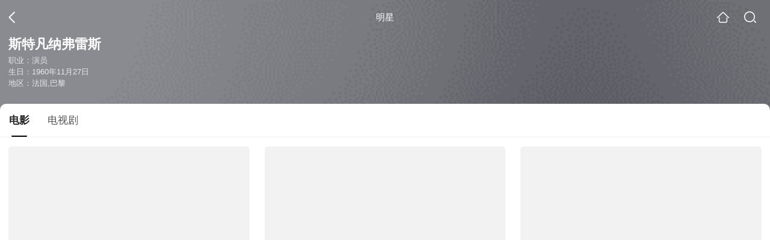

--- FILE ---
content_type: text/html;charset=UTF-8
request_url: https://video.sogou.com/star?query=%E6%96%AF%E7%89%B9%E5%87%A1%E7%BA%B3%C2%B7%E5%BC%97%E9%9B%B7%E6%96%AF&spver=
body_size: 9111
content:
<!DOCTYPE html><html lang="zh-cn" data-env="production" data-tag="video-wap-20251121141918"><head>
        <title>斯特凡纳弗雷斯电影全集-斯特凡纳弗雷斯最新电影-斯特凡纳弗雷斯演过的电影作品</title>
        <meta name="title" content="斯特凡纳弗雷斯电影全集-斯特凡纳弗雷斯最新电影-斯特凡纳弗雷斯演过的电影作品"/>
        <meta name="keywords" content='斯特凡纳弗雷斯电影，斯特凡纳弗雷斯更新电影，斯特凡纳弗雷斯演过的电影'/>
        <meta name="description" content='斯特凡纳弗雷斯的42部电影，，《真爱满行囊》-剧情片，《欢迎来北方》-喜剧片，《黑道刺杀令》-喜剧片，《忏悔录》-剧情片，《夜齿》-致命片，《燃烧的沙漠》-冒险片，《两头兼顾》-喜剧片，《爱情赏味期》-剧情片，《黑木》-剧情片，《加缪》-传记片，《电影节的贵宾》-喜剧片，《最后的宴乐》-剧情片，《南海探险者》-剧情片，《拿破仑先生》-监狱片，《禁宫情妓》-剧情片...在线观看斯特凡纳弗雷斯演过电影'/><script>window.UIGS_PARA={"pagetype":"star","query":"%E6%96%AF%E7%89%B9%E5%87%A1%E7%BA%B3%C2%B7%E5%BC%97%E9%9B%B7%E6%96%AF","pageversion":"other","short_result":0,"qo":0,"spver":0,"tab_type":"all","catetype":"","star":"%CB%B9%CC%D8%B7%B2%C4%C9%B8%A5%C0%D7%CB%B9","abtest":"5","uuid":"431649c3-b6f3-4a24-b6b4-a9597e273fe5","suuid":"431649c3-b6f3-4a24-b6b4-a9597e273fe5"}</script><script>window.qua = ''</script><meta charset="UTF-8"><meta name="viewport" content="width=device-width,minimum-scale=1,maximum-scale=1,user-scalable=no"><meta name="format-detection" content="telephone=no"><meta name="format-detection" content="address=no"><meta itemprop="name"><meta itemprop="image"><meta itemprop="description" name="description"><meta name="reqinfo" content="uuid:431649c3-b6f3-4a24-b6b4-a9597e273fe5, server:11.162.179.179, time:2026-01-24 11:35:10, idc:hd3"><meta name="renderer" content="webkit"><meta name="apple-mobile-web-app-capable" content="yes"><meta http-equiv="X-UA-Compatible" content="IE=edge, chrome=1"><meta http-equiv="cache-control" content="max-age=0"><meta http-equiv="cache-control" content="no-cache"><meta http-equiv="pragma" content="no-cache"><meta http-equiv="expires" content="0"><meta name="format-detection" content="telephone=no"><link type="image/x-icon" href="//dlweb.sogoucdn.com/translate/favicon.ico?v=20180424" rel="icon"><link type="image/x-icon" href="//dlweb.sogoucdn.com/translate/favicon.ico?v=20180424" rel="Shortcut Icon"><link type="image/x-icon" href="//dlweb.sogoucdn.com/translate/favicon.ico?v=20180424" rel="bookmark"><link rel="apple-touch-icon-precomposed" href="//dlweb.sogoucdn.com/logo/images/2018/apple-touch-icon.png"><link rel="preload" href="//dlweb.sogoucdn.com/vs/static/js/vsbundle.3ed018b1.js" as="script" crossorigin="anonymous"><script>var TencentGDT=[],sogou_un=[],__het=Date.now()</script><link rel="preload" href="//search.sogoucdn.com/video/wap/static/js/vendors.e1b2cbb4.js" as="script"><link rel="preload" href="//search.sogoucdn.com/video/wap/static/css/app.ba82c416.css" as="style"><link rel="preload" href="//search.sogoucdn.com/video/wap/static/js/app.bb127627.js" as="script"><link rel="preload" href="//search.sogoucdn.com/video/wap/static/css/12.a0f4c723.css" as="style"><link rel="preload" href="//search.sogoucdn.com/video/wap/static/js/starDetail.81aae5a0.js" as="script"><link rel="preload" href="//search.sogoucdn.com/video/wap/static/css/0.cc712a9f.css" as="style"><link rel="preload" href="//search.sogoucdn.com/video/wap/static/js/common.6e5eb3d5.js" as="script"><link rel="prefetch" href="//search.sogoucdn.com/video/wap/static/css/10.05b9f808.css"><link rel="prefetch" href="//search.sogoucdn.com/video/wap/static/css/11.5fb6ad96.css"><link rel="prefetch" href="//search.sogoucdn.com/video/wap/static/css/13.1243316d.css"><link rel="prefetch" href="//search.sogoucdn.com/video/wap/static/css/14.08e778d1.css"><link rel="prefetch" href="//search.sogoucdn.com/video/wap/static/css/15.442fde2d.css"><link rel="prefetch" href="//search.sogoucdn.com/video/wap/static/css/16.bba3c5c1.css"><link rel="prefetch" href="//search.sogoucdn.com/video/wap/static/css/18.72927878.css"><link rel="prefetch" href="//search.sogoucdn.com/video/wap/static/css/2.5d2daf07.css"><link rel="prefetch" href="//search.sogoucdn.com/video/wap/static/css/3.76c01cc3.css"><link rel="prefetch" href="//search.sogoucdn.com/video/wap/static/css/4.0781afcc.css"><link rel="prefetch" href="//search.sogoucdn.com/video/wap/static/css/5.3a7f095d.css"><link rel="prefetch" href="//search.sogoucdn.com/video/wap/static/css/7.5f3b6df5.css"><link rel="prefetch" href="//search.sogoucdn.com/video/wap/static/css/8.06219d66.css"><link rel="prefetch" href="//search.sogoucdn.com/video/wap/static/css/9.cc4f85bc.css"><link rel="prefetch" href="//search.sogoucdn.com/video/wap/static/js/18.78ed030b.js"><link rel="prefetch" href="//search.sogoucdn.com/video/wap/static/js/cartoonDetail.38aee880.js"><link rel="prefetch" href="//search.sogoucdn.com/video/wap/static/js/classList.217ce64a.js"><link rel="prefetch" href="//search.sogoucdn.com/video/wap/static/js/home.cd134e63.js"><link rel="prefetch" href="//search.sogoucdn.com/video/wap/static/js/hotsugg.1b923809.js"><link rel="prefetch" href="//search.sogoucdn.com/video/wap/static/js/movieDetail.96ff7d50.js"><link rel="prefetch" href="//search.sogoucdn.com/video/wap/static/js/movieSimpleDetail.91e58367.js"><link rel="prefetch" href="//search.sogoucdn.com/video/wap/static/js/playlist.179a05fc.js"><link rel="prefetch" href="//search.sogoucdn.com/video/wap/static/js/qlist.4718a17a.js"><link rel="prefetch" href="//search.sogoucdn.com/video/wap/static/js/savideo.cb6acd9f.js"><link rel="prefetch" href="//search.sogoucdn.com/video/wap/static/js/search.17a82174.js"><link rel="prefetch" href="//search.sogoucdn.com/video/wap/static/js/summary.f18fc252.js"><link rel="prefetch" href="//search.sogoucdn.com/video/wap/static/js/teleplayDetail.375859b1.js"><link rel="prefetch" href="//search.sogoucdn.com/video/wap/static/js/tvshowDetail.14412de0.js"><link rel="prefetch" href="//search.sogoucdn.com/video/wap/static/js/uploader.b47c530a.js"><link rel="stylesheet" href="//search.sogoucdn.com/video/wap/static/css/app.ba82c416.css"><link rel="stylesheet" href="//search.sogoucdn.com/video/wap/static/css/12.a0f4c723.css"><link rel="stylesheet" href="//search.sogoucdn.com/video/wap/static/css/0.cc712a9f.css"></head><body>   <div id="videoApp" data-server-rendered="true" class="footer-sticky-wrapper" style="min-height:calc(100% - 105px);padding-bottom:0px;"><div><div><div class="star-home-top"><div class="star-top"><div class="star-top-bg"><div class="star-top-bg-default" style="display:none;"></div> <div class="star-top-bg-img" style="display:none;"><img src=""> <div class="star-top-bg-img-after"></div></div></div> <div class="top-header"><a uigs="head_back" href="javascript:history.go(-1)" class="back"></a> <h1>明星</h1> <a href="/?source=node&amp;spver=" uigs="head_home" class="home"></a> <a href="/hotsugg?spver=" uigs="head_search" class="search"></a></div> <div class="star-top-content"><div class="star-top-content-img" style="display:none;"><div class="currency-img currency-error-img default-sogou"><img src="" alt=" " class="currency-default-img"></div></div> <div class="star-top-content-info"><h3 class="star-name">
        斯特凡纳弗雷斯
      </h3> <div><p>
          职业：演员
        </p> <p>
          生日：1960年11月27日
        </p> <p>
          地区：法国,巴黎
        </p></div></div></div> <div class="star-bottom"></div> <div class="star-top-nav"><div class="star-top-nav-box"><a class="cur">
        电影
      </a><a>
        电视剧
      </a></div></div></div></div> <div><div style="display:;"><div><ul class="search-class-list-common"><li class="search-class-list-li"><a href="/movie/mzuwy3k7geydqnrqg4e5lzvqv3bpvugqytja.html" uigs="out_film" title="真爱满行囊" class="class-item"><div class="search-class-img"><!----> <div class="currency-img currency-error-img default-sogou"><img src="" alt=" " class="currency-default-img"></div> <div class="search-class-score"><span>8.2</span></div> <!----> <div class="teleplay-jishu"><!----></div></div> <p class="search-class-name">真爱满行囊</p></a> <div style="display: none"><!--n--></div></li><li class="search-class-list-li"><a href="/movie/mzuwy3k7giytcmrxbg53nu5nyc2ldmnxxu.html" uigs="out_film" title="欢迎来北方" class="class-item"><div class="search-class-img"><!----> <div class="currency-img currency-error-img default-sogou"><img src="" alt=" " class="currency-default-img"></div> <div class="search-class-score"><span>8.2</span></div> <!----> <div class="teleplay-jishu"><!----></div></div> <p class="search-class-name">欢迎来北方</p></a> <div style="display: none"><!--n--></div></li><li class="search-class-list-li"><a href="/movie/mzuwy3k7gm3tonzxgae3vwvvyc2mzsnryhxa.html" uigs="out_film" title="黑道刺杀令" class="class-item"><div class="search-class-img"><!----> <div class="currency-img currency-error-img default-sogou"><img src="" alt=" " class="currency-default-img"></div> <div class="search-class-score"><span>7.4</span></div> <!----> <div class="teleplay-jishu"><!----></div></div> <p class="search-class-name">黑道刺杀令</p></a> <div style="display: none"><!--n--></div></li><li class="search-class-list-li"><a href="/movie/mzuwy3k7geydqmbxhe2atyxdxpnmfpa.html" uigs="out_film" title="忏悔录" class="class-item"><div class="search-class-img"><!----> <div class="currency-img currency-error-img default-sogou"><img src="" alt=" " class="currency-default-img"></div> <div class="search-class-score"><span>6.5</span></div> <!----> <div class="teleplay-jishu"><!----></div></div> <p class="search-class-name">忏悔录</p></a> <div style="display: none"><!--n--></div></li><li class="search-class-list-li"><a href="/movie/mzuwy3k7gi3tcobvbhjltm65.html" uigs="out_film" title="夜齿" class="class-item"><div class="search-class-img"><!----> <div class="currency-img currency-error-img default-sogou"><img src="" alt=" " class="currency-default-img"></div> <div class="search-class-score"><span>6.4</span></div> <!----> <div class="teleplay-jishu"><!----></div></div> <p class="search-class-name">夜齿</p></a> <div style="display: none"><!--n--></div></li><li class="search-class-list-li"><a href="/movie/mzuwy3k7haydqnrugie4rpgj2w24jsntysxa.html" uigs="out_film" title="燃烧的沙漠" class="class-item"><div class="search-class-img"><!----> <div class="currency-img currency-error-img default-sogou"><img src="" alt=" " class="currency-default-img"></div> <div class="search-class-score"><span></span></div> <!----> <div class="teleplay-jishu"><!----></div></div> <p class="search-class-name">燃烧的沙漠</p></a> <div style="display: none"><!--n--></div></li><li class="search-class-list-li"><a href="/movie/mzuwy3k7gi2demzybha33tnxxttltsy.html" uigs="out_film" title="两头兼顾" class="class-item"><div class="search-class-img"><!----> <div class="currency-img currency-error-img default-sogou"><img src="" alt=" " class="currency-default-img"></div> <div class="search-class-score"><span></span></div> <!----> <div class="teleplay-jishu"><!----></div></div> <p class="search-class-name">两头兼顾</p></a> <div style="display: none"><!--n--></div></li><li class="search-class-list-li"><a href="/movie/mzuwy3k7geytmmzsgme3blwh5he43tvwy3na.html" uigs="out_film" title="爱情赏味期" class="class-item"><div class="search-class-img"><!----> <div class="currency-img currency-error-img default-sogou"><img src="" alt=" " class="currency-default-img"></div> <div class="search-class-score"><span>7.2</span></div> <!----> <div class="teleplay-jishu"><!----></div></div> <p class="search-class-name">爱情赏味期</p></a> <div style="display: none"><!--n--></div></li><li class="search-class-list-li"><a href="/movie/mzuwy3k7ha4dsojtgme3vwwexy.html" uigs="out_film" title="黑木" class="class-item"><div class="search-class-img"><!----> <div class="currency-img currency-error-img default-sogou"><img src="" alt=" " class="currency-default-img"></div> <div class="search-class-score"><span></span></div> <!----> <div class="teleplay-jishu"><!----></div></div> <p class="search-class-name">黑木</p></a> <div style="display: none"><!--n--></div></li><li class="search-class-list-li"><a href="/movie/mzuwy3k7he3dsnzxgue3zu7h2e.html" uigs="out_film" title="加缪" class="class-item"><div class="search-class-img"><!----> <div class="currency-img currency-error-img default-sogou"><img src="" alt=" " class="currency-default-img"></div> <div class="search-class-score"><span></span></div> <!----> <div class="teleplay-jishu"><!----></div></div> <p class="search-class-name">加缪</p></a> <div style="display: none"><!--n--></div></li><li class="search-class-list-li"><a href="/movie/mzuwy3k7geydmmrxhee3lz6twc65vnoexhz3d5q.html" uigs="out_film" title="电影节的贵宾" class="class-item"><div class="search-class-img"><!----> <div class="currency-img currency-error-img default-sogou"><img src="" alt=" " class="currency-default-img"></div> <div class="search-class-score"><span>7.3</span></div> <!----> <div class="teleplay-jishu"><!----></div></div> <p class="search-class-name">电影节的贵宾</p></a> <div style="display: none"><!--n--></div></li><li class="search-class-list-li"><a href="/movie/mzuwy3k7gezdkmzqgm4qtv7oxlz3lrgr47anm.html" uigs="out_film" title="最后的宴乐" class="class-item"><div class="search-class-img"><!----> <div class="currency-img currency-error-img default-sogou"><img src="" alt=" " class="currency-default-img"></div> <div class="search-class-score"><span></span></div> <!----> <div class="teleplay-jishu"><!----></div></div> <p class="search-class-name">最后的宴乐</p></a> <div style="display: none"><!--n--></div></li><li class="search-class-list-li"><a href="/movie/mzuwy3k7geztmobygue4jt52upgl3t6v2xpq.html" uigs="out_film" title="南海探险者" class="class-item"><div class="search-class-img"><!----> <div class="currency-img currency-error-img default-sogou"><img src="" alt=" " class="currency-default-img"></div> <div class="search-class-score"><span></span></div> <!----> <div class="teleplay-jishu"><!----></div></div> <p class="search-class-name">南海探险者</p></a> <div style="display: none"><!--n--></div></li><li class="search-class-list-li"><a href="/movie/mzuwy3k7haytmnbxgue4jq6gy3bnrt6izh5a.html" uigs="out_film" title="拿破仑先生" class="class-item"><div class="search-class-img"><!----> <div class="currency-img currency-error-img default-sogou"><img src="" alt=" " class="currency-default-img"></div> <div class="search-class-score"><span>7.4</span></div> <!----> <div class="teleplay-jishu"><!----></div></div> <p class="search-class-name">拿破仑先生</p></a> <div style="display: none"><!--n--></div></li><li class="search-class-list-li"><a href="/movie/mzuwy3k7ge4dkojzgie3365zvtd6tpgl.html" uigs="out_film" title="禁宫情妓" class="class-item"><div class="search-class-img"><!----> <div class="currency-img currency-error-img default-sogou"><img src="" alt=" " class="currency-default-img"></div> <div class="search-class-score"><span>6.9</span></div> <!----> <div class="teleplay-jishu"><!----></div></div> <p class="search-class-name">禁宫情妓</p></a> <div style="display: none"><!--n--></div></li> <!----></ul> <div class="loading-result"></div></div></div></div><div><div style="display:none;"><div><ul class="search-class-list-common"><li class="search-class-list-li"><a href="/teleplay/orswyzlqnrqxsxzwhaytsmjtbg2mrsogxsx4vua.html" uigs="out_teleplay" title="慈善集市" class="class-item"><div class="search-class-img"><!----> <div class="currency-img currency-error-img default-sogou"><img src="" alt=" " class="currency-default-img"></div> <!----> <!----> <div class="teleplay-jishu"><!----></div></div> <p class="search-class-name">慈善集市</p></a> <div style="display: none"><!--n--></div></li> <!----></ul> <div class="loading-result"></div></div></div></div> <div class="dt-gotop" style="display:none;"><div class="dt-gotop-arrow"></div></div></div> <div style="display: none"><!--star--></div></div> <div class="wap-footer"><!----></div></div><script>window.__INITIAL_STATE__={"route":{"name":"star","path":"\u002Fstar","hash":"","query":{"query":"斯特凡纳·弗雷斯"},"params":{},"fullPath":"\u002Fstar?query=%E6%96%AF%E7%89%B9%E5%87%A1%E7%BA%B3%C2%B7%E5%BC%97%E9%9B%B7%E6%96%AF","meta":{"mtype":"star"},"from":{"name":null,"path":"\u002F","hash":"","query":{},"params":{},"fullPath":"\u002F","meta":{}}},"common":{"$config":{"uuid":"431649c3-b6f3-4a24-b6b4-a9597e273fe5","wuid":1769225710187,"abtest":"5","debug":"off","loadTime":1769225710189,"userAgent":"mozilla\u002F5.0 (macintosh; intel mac os x 10_15_7) applewebkit\u002F537.36 (khtml, like gecko) chrome\u002F131.0.0.0 safari\u002F537.36; claudebot\u002F1.0; +claudebot@anthropic.com)","isNa":"0","noHead":false,"hippyVersion":false,"qua":"","wxAppEnable":0,"wxAppVersion":"","xWebEnable":0,"iskd":0,"qbid":"","isHitKd":"1","guid":"","hitSnapshot":"0","isHitQBResult":true,"isHitBarrierFree":false,"tabExpInfo":{},"qimei36":"","approveToken":"","idc":"hd3","isSupportNa":false},"loadingFinished":false},"star":{"head":"\n        \u003Ctitle\u003E斯特凡纳弗雷斯电影全集-斯特凡纳弗雷斯最新电影-斯特凡纳弗雷斯演过的电影作品\u003C\u002Ftitle\u003E\n        \u003Cmeta name=\"title\" content=\"斯特凡纳弗雷斯电影全集-斯特凡纳弗雷斯最新电影-斯特凡纳弗雷斯演过的电影作品\"\u002F\u003E\n        \u003Cmeta name=\"keywords\" content='斯特凡纳弗雷斯电影，斯特凡纳弗雷斯更新电影，斯特凡纳弗雷斯演过的电影'\u002F\u003E\n        \u003Cmeta name=\"description\" content='斯特凡纳弗雷斯的42部电影，，《真爱满行囊》-剧情片，《欢迎来北方》-喜剧片，《黑道刺杀令》-喜剧片，《忏悔录》-剧情片，《夜齿》-致命片，《燃烧的沙漠》-冒险片，《两头兼顾》-喜剧片，《爱情赏味期》-剧情片，《黑木》-剧情片，《加缪》-传记片，《电影节的贵宾》-喜剧片，《最后的宴乐》-剧情片，《南海探险者》-剧情片，《拿破仑先生》-监狱片，《禁宫情妓》-剧情片...在线观看斯特凡纳弗雷斯演过电影'\u002F\u003E\u003Cscript\u003Ewindow.UIGS_PARA={\"pagetype\":\"star\",\"query\":\"%E6%96%AF%E7%89%B9%E5%87%A1%E7%BA%B3%C2%B7%E5%BC%97%E9%9B%B7%E6%96%AF\",\"pageversion\":\"other\",\"short_result\":0,\"qo\":0,\"spver\":0,\"tab_type\":\"all\",\"catetype\":\"\",\"star\":\"%CB%B9%CC%D8%B7%B2%C4%C9%B8%A5%C0%D7%CB%B9\",\"abtest\":\"5\",\"uuid\":\"431649c3-b6f3-4a24-b6b4-a9597e273fe5\",\"suuid\":\"431649c3-b6f3-4a24-b6b4-a9597e273fe5\"}\u003C\u002Fscript\u003E","query":"斯特凡纳·弗雷斯","searchData":{"type":"star_summary","star":"斯特凡纳弗雷斯","entity":[{"doctype":"film","role":"starring","doctypeName":"电影"},{"doctype":"teleplay","role":"starring","doctypeName":"电视剧"}],"detail":{"v_width":"0","baidu_baike":"","sogou_image":"","name":"斯特凡纳·弗雷斯","weight":"","introduction":"","work":["演员"],"live_place":"","height":"","v_height":"0","alias":"","birth_place":"法国,巴黎","birth_date":"1960-11-27","person_id":"m_9d1cd561511832d66ab66807f8d2a9ad","xingzuo":"射手座","nation":"","id":"1238218","sina_weibo_id":"","birthDate":"1960年11月27日"},"is_making_news":"0","selected":"film","selectedIndex":0},"starEntity":{"type":"star_entity","entity":[{"doctype":"film","role":"starring","matches":"42","totalitems":"42","results":[{"dockey":"film_108607","doctype":"3","name":"真爱满行囊","style":"剧情;儿童","zone":"法国","year":"2006","starring":"AlbaGaaKraghedeBellugi;斯特凡纳·弗雷斯;玛丽亚·德·梅黛洛;本杰明·莱蒙;友兰达·梦露;阿尔芭·贝露琪;维吉尔·勒克莱尔","director":"尚皮耶·亚莫斯","shengyou":"","emcee":"","duration":"90","v_picurl":"https:\u002F\u002Fimg02.sogoucdn.com\u002Fv2\u002Fthumb\u002Fretype_exclude_gif\u002Fext\u002Fauto\u002Fq\u002F80\u002Fcrop\u002Fxy\u002Fai\u002Fw\u002F258\u002Fh\u002F360\u002Fresize\u002Fw\u002F258?appid=201005&sign=c1fa46468fb5ae55ccc161ed9e43d9f6&url=http%3A%2F%2Fimg01.sogoucdn.com%2Fapp%2Fa%2F100520052%2F08e08541291a1c58fe89a848b6646a3e","v_width":"240","v_height":"322","score":"8.2","hit_count":"2","ipad_play_for_list":{"fee":"0"},"release_time":"2006-11-15","tiny_url":"\u002Fmovie\u002Fmzuwy3k7geydqnrqg4e5lzvqv3bpvugqytja.html","url":"\u002Fmovie\u002Fmzuwy3k7geydqnrqg4e5lzvqv3bpvugqytja.html","picurl":"https:\u002F\u002Fimg02.sogoucdn.com\u002Fv2\u002Fthumb\u002Fretype_exclude_gif\u002Fext\u002Fauto\u002Fq\u002F80\u002Fcrop\u002Fxy\u002Fai\u002Fw\u002F258\u002Fh\u002F360\u002Fresize\u002Fw\u002F258?appid=201005&sign=c1fa46468fb5ae55ccc161ed9e43d9f6&url=http%3A%2F%2Fimg01.sogoucdn.com%2Fapp%2Fa%2F100520052%2F08e08541291a1c58fe89a848b6646a3e"},{"dockey":"film_21127","doctype":"3","name":"欢迎来北方","style":"喜剧","zone":"法国","year":"2008","starring":"凯德·麦拉德;丹尼·伯恩;佐伊·费利克斯;洛伦佐·奥斯利亚-福雷;安·玛丽文;菲利普·杜克斯纳;盖伊·勒克卢瑟;丽娜·雷诺;米歇尔·加拉布吕;斯特凡纳·弗雷斯;PatrickBosso;杰罗姆·芒德尔;AlexandreCarrière;弗雷德·培森;FranckAndrieux;热尼·克莱韦;克里斯朵夫·罗西尼翁;齐内丁·苏阿莱姆","director":"丹尼·伯恩","shengyou":"","emcee":"","duration":"106","v_picurl":"https:\u002F\u002Fimg01.sogoucdn.com\u002Fv2\u002Fthumb\u002Fretype_exclude_gif\u002Fext\u002Fauto\u002Fq\u002F80\u002Fcrop\u002Fxy\u002Fai\u002Fw\u002F258\u002Fh\u002F360\u002Fresize\u002Fw\u002F258?appid=201005&sign=47ea1c1905f9325ad55eae4d3d5c39c9&url=http%3A%2F%2Fimg03.sogoucdn.com%2Fapp%2Fa%2F07%2F67526c552ae957e5ae5ba9595cecc689","v_width":"433","v_height":"593","score":"8.2","hit_count":"2","ipad_play_for_list":{"fee":"0"},"release_time":"2008-02-27","tiny_url":"\u002Fmovie\u002Fmzuwy3k7giytcmrxbg53nu5nyc2ldmnxxu.html","url":"\u002Fmovie\u002Fmzuwy3k7giytcmrxbg53nu5nyc2ldmnxxu.html","picurl":"https:\u002F\u002Fimg01.sogoucdn.com\u002Fv2\u002Fthumb\u002Fretype_exclude_gif\u002Fext\u002Fauto\u002Fq\u002F80\u002Fcrop\u002Fxy\u002Fai\u002Fw\u002F258\u002Fh\u002F360\u002Fresize\u002Fw\u002F258?appid=201005&sign=47ea1c1905f9325ad55eae4d3d5c39c9&url=http%3A%2F%2Fimg03.sogoucdn.com%2Fapp%2Fa%2F07%2F67526c552ae957e5ae5ba9595cecc689"},{"dockey":"film_377770","doctype":"3","name":"黑道刺杀令","style":"喜剧;fbi;犯罪;动作;黑手党","zone":"法国;美国;加拿大;英国","year":"2003","starring":"热拉尔·德帕迪约;哈威·凯特尔;约翰尼·哈里戴;瑞瑙德;萨伊德·塔格马奥;斯特凡纳·弗雷斯;肖恩·劳伦斯;乔安妮·凯莉;理查德·波林热;阿贝·维高达","director":"布拉德·米尔曼","shengyou":"","emcee":"","duration":"98","v_picurl":"https:\u002F\u002Fimg02.sogoucdn.com\u002Fv2\u002Fthumb\u002Fretype_exclude_gif\u002Fext\u002Fauto\u002Fq\u002F80\u002Fcrop\u002Fxy\u002Fai\u002Fw\u002F258\u002Fh\u002F360\u002Fresize\u002Fw\u002F258?appid=201005&sign=9a2c556ecd175558cdf879c317ebeab9&url=http%3A%2F%2Fimg02.sogoucdn.com%2Fapp%2Fa%2F100520052%2Fc4768ee94377aaee192aa192b410264b","v_width":"135","v_height":"191","score":"7.4","hit_count":"1","ipad_play_for_list":{"fee":"0"},"release_time":"2003-04-16","tiny_url":"\u002Fmovie\u002Fmzuwy3k7gm3tonzxgae3vwvvyc2mzsnryhxa.html","url":"\u002Fmovie\u002Fmzuwy3k7gm3tonzxgae3vwvvyc2mzsnryhxa.html","picurl":"https:\u002F\u002Fimg02.sogoucdn.com\u002Fv2\u002Fthumb\u002Fretype_exclude_gif\u002Fext\u002Fauto\u002Fq\u002F80\u002Fcrop\u002Fxy\u002Fai\u002Fw\u002F258\u002Fh\u002F360\u002Fresize\u002Fw\u002F258?appid=201005&sign=9a2c556ecd175558cdf879c317ebeab9&url=http%3A%2F%2Fimg02.sogoucdn.com%2Fapp%2Fa%2F100520052%2Fc4768ee94377aaee192aa192b410264b"},{"dockey":"film_1080794","doctype":"3","name":"忏悔录","style":"剧情;惊悚","zone":"意大利;法国","year":"2016","starring":"托尼·塞尔维洛;丹尼尔·奥特伊;皮耶尔弗兰切斯科·法维诺;莫里兹·布雷多;康妮·尼尔森;玛丽-乔西·克罗兹;朗贝尔·维尔森;理查德·塞梅尔;约翰·海尔登贝格;伊川东吾;阿列克塞·古斯科夫;斯特凡纳·弗雷斯;朱利安·欧文登;约翰·基奥;安迪·德拉图尔","director":"罗贝托·安度","shengyou":"","emcee":"","duration":"120","v_picurl":"https:\u002F\u002Fimg03.sogoucdn.com\u002Fv2\u002Fthumb\u002Fretype_exclude_gif\u002Fext\u002Fauto\u002Fq\u002F80\u002Fcrop\u002Fxy\u002Fai\u002Fw\u002F258\u002Fh\u002F360\u002Fresize\u002Fw\u002F258?appid=201005&sign=242e77bbfa66ebe2a4e70bffd4c48fb5&url=http%3A%2F%2Fimg04.sogoucdn.com%2Fapp%2Fa%2F100520052%2Fcb12ee6859c8228353b207c419b3d147","v_width":"420","v_height":"600","score":"6.5","hit_count":"1","ipad_play_for_list":{"fee":"0"},"release_time":"2016-04-21","tiny_url":"\u002Fmovie\u002Fmzuwy3k7geydqmbxhe2atyxdxpnmfpa.html","url":"\u002Fmovie\u002Fmzuwy3k7geydqmbxhe2atyxdxpnmfpa.html","picurl":"https:\u002F\u002Fimg03.sogoucdn.com\u002Fv2\u002Fthumb\u002Fretype_exclude_gif\u002Fext\u002Fauto\u002Fq\u002F80\u002Fcrop\u002Fxy\u002Fai\u002Fw\u002F258\u002Fh\u002F360\u002Fresize\u002Fw\u002F258?appid=201005&sign=242e77bbfa66ebe2a4e70bffd4c48fb5&url=http%3A%2F%2Fimg04.sogoucdn.com%2Fapp%2Fa%2F100520052%2Fcb12ee6859c8228353b207c419b3d147"},{"dockey":"film_27185","doctype":"3","name":"夜齿","style":"致命;恐怖;魔法;喜剧;死亡;聚会;超自然","zone":"卢森堡;比利时;法国","year":"2008","starring":"帕特里克·米勒;弗雷德里克·贝尔;JulieFournier;樊尚·德扎尼亚;萨姆·卡曼;伊莲娜·德·芙吉霍尔;安托万·迪莱里;GillesGaston-Dreyfus;让-洛·库奇德;约瑟夫·玛勒巴;朱利安·波义塞利尔;斯特凡纳·弗雷斯;切基·卡尤;DelphinaAltamuro;FrédéricAubry;简·贝尔萨兹;LaurentBensoussan;MarioBettega;HakimBezzah;MouradBezzah;Julie Fournier;Gilles Gaston-Dreyfus","director":"Stephen Cafiero;Vincent Lobelle","shengyou":"","emcee":"","duration":"85","v_picurl":"https:\u002F\u002Fimg01.sogoucdn.com\u002Fv2\u002Fthumb\u002Fretype_exclude_gif\u002Fext\u002Fauto\u002Fq\u002F80\u002Fcrop\u002Fxy\u002Fai\u002Fw\u002F258\u002Fh\u002F360\u002Fresize\u002Fw\u002F258?appid=201005&sign=791c66de0e4594f277cb86086435291a&url=http%3A%2F%2Fimg03.sogoucdn.com%2Fapp%2Fa%2F100520052%2F9e09d021ce6797fac6409a7d73197c17","v_width":"240","v_height":"322","score":"6.4","hit_count":"1","ipad_play_for_list":{"fee":"0"},"release_time":"2008-08-06","tiny_url":"\u002Fmovie\u002Fmzuwy3k7gi3tcobvbhjltm65.html","url":"\u002Fmovie\u002Fmzuwy3k7gi3tcobvbhjltm65.html","picurl":"https:\u002F\u002Fimg01.sogoucdn.com\u002Fv2\u002Fthumb\u002Fretype_exclude_gif\u002Fext\u002Fauto\u002Fq\u002F80\u002Fcrop\u002Fxy\u002Fai\u002Fw\u002F258\u002Fh\u002F360\u002Fresize\u002Fw\u002F258?appid=201005&sign=791c66de0e4594f277cb86086435291a&url=http%3A%2F%2Fimg03.sogoucdn.com%2Fapp%2Fa%2F100520052%2F9e09d021ce6797fac6409a7d73197c17"},{"dockey":"film_808642","doctype":"3","name":"燃烧的沙漠","style":"冒险","zone":"意大利;法国;德国","year":"1997","starring":"安东尼·德龙;曼达拉·泰德;斯特凡纳·弗雷斯;朱利亚诺·杰玛;汉斯·皮特·哈尔瓦赫斯;奥尔索·马利亚·奎利尼;拉尔夫·赫尔福特;法比奥·泰斯蒂;Bobby Rhodes;丹尼尔·佩奇","director":"恩佐·卡斯特拉里","shengyou":"","emcee":"","duration":"270","v_picurl":"https:\u002F\u002Fimg02.sogoucdn.com\u002Fv2\u002Fthumb\u002Fretype_exclude_gif\u002Fext\u002Fauto\u002Fq\u002F80\u002Fcrop\u002Fxy\u002Fai\u002Fw\u002F258\u002Fh\u002F360\u002Fresize\u002Fw\u002F258?appid=201005&sign=62c07471d384202116df69eb80a62ef1&url=http%3A%2F%2Fimg02.sogoucdn.com%2Fapp%2Fa%2F100520052%2F77e063dc35a6f1c6fecc40c0f297dbb8","v_width":"192","v_height":"276","score":"","hit_count":"1","ipad_play_for_list":{"fee":"0"},"release_time":"1997-10-19","tiny_url":"\u002Fmovie\u002Fmzuwy3k7haydqnrugie4rpgj2w24jsntysxa.html","url":"\u002Fmovie\u002Fmzuwy3k7haydqnrugie4rpgj2w24jsntysxa.html","picurl":"https:\u002F\u002Fimg02.sogoucdn.com\u002Fv2\u002Fthumb\u002Fretype_exclude_gif\u002Fext\u002Fauto\u002Fq\u002F80\u002Fcrop\u002Fxy\u002Fai\u002Fw\u002F258\u002Fh\u002F360\u002Fresize\u002Fw\u002F258?appid=201005&sign=62c07471d384202116df69eb80a62ef1&url=http%3A%2F%2Fimg02.sogoucdn.com%2Fapp%2Fa%2F100520052%2F77e063dc35a6f1c6fecc40c0f297dbb8"},{"dockey":"film_24238","doctype":"3","name":"两头兼顾","style":"喜剧","zone":"法国","year":"1998","starring":"凯瑟琳·弗洛;萨姆·卡曼;西弗琳·费雷尔;弗朗索瓦·莫雷尔;Pascal Mottier;Nicolas Marais;芬尼·科腾肯;安托万·迪莱里;扎布·布雷特曼;斯特凡纳·弗雷斯","director":"马丁·拉莫特","shengyou":"","emcee":"","duration":"86","v_picurl":"https:\u002F\u002Fimg01.sogoucdn.com\u002Fv2\u002Fthumb\u002Fretype_exclude_gif\u002Fext\u002Fauto\u002Fq\u002F80\u002Fcrop\u002Fxy\u002Fai\u002Fw\u002F258\u002Fh\u002F360\u002Fresize\u002Fw\u002F258?appid=201005&sign=b067a972420ab4453b5d668db662ef7e&url=http%3A%2F%2Fimg04.sogoucdn.com%2Fapp%2Fa%2F100520052%2F92ccd7d877c8be7ed9109f4bc77adbe4","v_width":"240","v_height":"346","score":"","hit_count":"1","ipad_play_for_list":{"fee":"0"},"release_time":"1998-05-06","tiny_url":"\u002Fmovie\u002Fmzuwy3k7gi2demzybha33tnxxttltsy.html","url":"\u002Fmovie\u002Fmzuwy3k7gi2demzybha33tnxxttltsy.html","picurl":"https:\u002F\u002Fimg01.sogoucdn.com\u002Fv2\u002Fthumb\u002Fretype_exclude_gif\u002Fext\u002Fauto\u002Fq\u002F80\u002Fcrop\u002Fxy\u002Fai\u002Fw\u002F258\u002Fh\u002F360\u002Fresize\u002Fw\u002F258?appid=201005&sign=b067a972420ab4453b5d668db662ef7e&url=http%3A%2F%2Fimg04.sogoucdn.com%2Fapp%2Fa%2F100520052%2F92ccd7d877c8be7ed9109f4bc77adbe4"},{"dockey":"film_116323","doctype":"3","name":"爱情赏味期","style":"剧情;旅馆;爱情","zone":"法国","year":"2004","starring":"瓦莱丽亚·布鲁尼·泰德斯基;斯特凡纳·弗雷斯;热拉尔丁娜·帕亚;弗兰西丝·法比安;迈克尔·朗斯代尔","director":"弗朗索瓦·欧容","shengyou":"","emcee":"","duration":"90","v_picurl":"https:\u002F\u002Fimg01.sogoucdn.com\u002Fv2\u002Fthumb\u002Fretype_exclude_gif\u002Fext\u002Fauto\u002Fq\u002F80\u002Fcrop\u002Fxy\u002Fai\u002Fw\u002F258\u002Fh\u002F360\u002Fresize\u002Fw\u002F258?appid=201005&sign=44d9e1bf01e96d56a12ccda996b28696&url=http%3A%2F%2Fimg04.sogoucdn.com%2Fapp%2Fa%2F100520052%2F04246fb75345f8d61b894e121ed66daa","v_width":"240","v_height":"346","score":"7.2","hit_count":"1","ipad_play_for_list":{"fee":"0"},"release_time":"2004-09-01","tiny_url":"\u002Fmovie\u002Fmzuwy3k7geytmmzsgme3blwh5he43tvwy3na.html","url":"\u002Fmovie\u002Fmzuwy3k7geytmmzsgme3blwh5he43tvwy3na.html","picurl":"https:\u002F\u002Fimg01.sogoucdn.com\u002Fv2\u002Fthumb\u002Fretype_exclude_gif\u002Fext\u002Fauto\u002Fq\u002F80\u002Fcrop\u002Fxy\u002Fai\u002Fw\u002F258\u002Fh\u002F360\u002Fresize\u002Fw\u002F258?appid=201005&sign=44d9e1bf01e96d56a12ccda996b28696&url=http%3A%2F%2Fimg04.sogoucdn.com%2Fapp%2Fa%2F100520052%2F04246fb75345f8d61b894e121ed66daa"},{"dockey":"film_889933","doctype":"3","name":"黑木","style":"剧情;小说改编","zone":"法国","year":"1989","starring":"碧翠斯·黛尔;斯特凡纳·弗雷斯;菲利普·沃特;吉内瓦维·佩吉;米歇尔·迪绍苏瓦;热尼·克莱韦;雅克·大卫","director":"雅克·德雷","shengyou":"","emcee":"","duration":"98","v_picurl":"https:\u002F\u002Fimg03.sogoucdn.com\u002Fv2\u002Fthumb\u002Fretype_exclude_gif\u002Fext\u002Fauto\u002Fq\u002F80\u002Fcrop\u002Fxy\u002Fai\u002Fw\u002F258\u002Fh\u002F360\u002Fresize\u002Fw\u002F258?appid=201005&sign=7503142a4052dd64d8d73e76c4f6ea17&url=http%3A%2F%2Fimg02.sogoucdn.com%2Fapp%2Fa%2F200803%2F98aea6807578031abaa9f366d2ae8875","v_width":"270","v_height":"376","score":"","hit_count":"1","ipad_play_for_list":{"fee":"0"},"release_time":"1989-08-29","tiny_url":"\u002Fmovie\u002Fmzuwy3k7ha4dsojtgme3vwwexy.html","url":"\u002Fmovie\u002Fmzuwy3k7ha4dsojtgme3vwwexy.html","picurl":"https:\u002F\u002Fimg03.sogoucdn.com\u002Fv2\u002Fthumb\u002Fretype_exclude_gif\u002Fext\u002Fauto\u002Fq\u002F80\u002Fcrop\u002Fxy\u002Fai\u002Fw\u002F258\u002Fh\u002F360\u002Fresize\u002Fw\u002F258?appid=201005&sign=7503142a4052dd64d8d73e76c4f6ea17&url=http%3A%2F%2Fimg02.sogoucdn.com%2Fapp%2Fa%2F200803%2F98aea6807578031abaa9f366d2ae8875"},{"dockey":"film_969775","doctype":"3","name":"加缪","style":"传记","zone":"法国","year":"2010","starring":"ClémenceThioly;阿诺克·格林布戈;斯特凡纳·弗雷斯;Augustin Lepinay;克蕾蒙丝·西尔莱","director":"Laurent Jaoui","shengyou":"","emcee":"","duration":"0","v_picurl":"https:\u002F\u002Fimg04.sogoucdn.com\u002Fv2\u002Fthumb\u002Fretype_exclude_gif\u002Fext\u002Fauto\u002Fq\u002F80\u002Fcrop\u002Fxy\u002Fai\u002Fw\u002F258\u002Fh\u002F360\u002Fresize\u002Fw\u002F258?appid=201005&sign=3fdf3de5ca5701319dd1af6220e4639c&url=http%3A%2F%2Fimg02.sogoucdn.com%2Fapp%2Fa%2F100520052%2F82a44a005325f267d6d3a1b825caeba2","v_width":"434","v_height":"600","score":"","hit_count":"1","ipad_play_for_list":{"fee":"0"},"release_time":"2010-01-06","tiny_url":"\u002Fmovie\u002Fmzuwy3k7he3dsnzxgue3zu7h2e.html","url":"\u002Fmovie\u002Fmzuwy3k7he3dsnzxgue3zu7h2e.html","picurl":"https:\u002F\u002Fimg04.sogoucdn.com\u002Fv2\u002Fthumb\u002Fretype_exclude_gif\u002Fext\u002Fauto\u002Fq\u002F80\u002Fcrop\u002Fxy\u002Fai\u002Fw\u002F258\u002Fh\u002F360\u002Fresize\u002Fw\u002F258?appid=201005&sign=3fdf3de5ca5701319dd1af6220e4639c&url=http%3A%2F%2Fimg02.sogoucdn.com%2Fapp%2Fa%2F100520052%2F82a44a005325f267d6d3a1b825caeba2"},{"dockey":"film_106279","doctype":"3","name":"电影节的贵宾","style":"喜剧","zone":"波兰;法国","year":"1997","starring":"玛鲁施卡·迪特马斯;斯特凡纳·弗雷斯;MariuszPujszo;Mariusz Pujszo;沈晓谦;亨利·夏皮耶;路易·韦勒;雅克·塞雷;Bernard Robin;贝尔纳·米松;Frédérique Hébrard","director":"弗朗索瓦·威乐","shengyou":"","emcee":"","duration":"94","v_picurl":"https:\u002F\u002Fimg03.sogoucdn.com\u002Fv2\u002Fthumb\u002Fretype_exclude_gif\u002Fext\u002Fauto\u002Fq\u002F80\u002Fcrop\u002Fxy\u002Fai\u002Fw\u002F258\u002Fh\u002F360\u002Fresize\u002Fw\u002F258?appid=201005&sign=0283e580ddc66b34268709c47a26ead4&url=http%3A%2F%2Fimg03.sogoucdn.com%2Fapp%2Fa%2F100520052%2F897e623a8715f407e9bf928ff070dc7f","v_width":"240","v_height":"376","score":"7.3","hit_count":"1","ipad_play_for_list":{"fee":"0"},"release_time":"1999-08-01","tiny_url":"\u002Fmovie\u002Fmzuwy3k7geydmmrxhee3lz6twc65vnoexhz3d5q.html","url":"\u002Fmovie\u002Fmzuwy3k7geydmmrxhee3lz6twc65vnoexhz3d5q.html","picurl":"https:\u002F\u002Fimg03.sogoucdn.com\u002Fv2\u002Fthumb\u002Fretype_exclude_gif\u002Fext\u002Fauto\u002Fq\u002F80\u002Fcrop\u002Fxy\u002Fai\u002Fw\u002F258\u002Fh\u002F360\u002Fresize\u002Fw\u002F258?appid=201005&sign=0283e580ddc66b34268709c47a26ead4&url=http%3A%2F%2Fimg03.sogoucdn.com%2Fapp%2Fa%2F100520052%2F897e623a8715f407e9bf928ff070dc7f"},{"dockey":"film_1253039","doctype":"3","name":"最后的宴乐","style":"剧情","zone":"加拿大;法国;瑞士","year":"1996","starring":"夏洛特·兰普林;斯特凡纳·弗雷斯;伯纳德·德兰;托马斯·克莱舒曼","director":"Pierre Granier-Deferre","shengyou":"","emcee":"","duration":"100","v_picurl":"https:\u002F\u002Fimg03.sogoucdn.com\u002Fv2\u002Fthumb\u002Fretype_exclude_gif\u002Fext\u002Fauto\u002Fq\u002F80\u002Fcrop\u002Fxy\u002Fai\u002Fw\u002F258\u002Fh\u002F360\u002Fresize\u002Fw\u002F258?appid=201005&sign=c663fa49329e7ccd5049ee9b73c812ee&url=http%3A%2F%2Fimg04.sogoucdn.com%2Fapp%2Fa%2F200803%2F668641c44aaba571dbab308db5966ec7","v_width":"270","v_height":"374","score":"","hit_count":"1","ipad_play_for_list":{"fee":"0"},"release_time":"1996-12-21","tiny_url":"\u002Fmovie\u002Fmzuwy3k7gezdkmzqgm4qtv7oxlz3lrgr47anm.html","url":"\u002Fmovie\u002Fmzuwy3k7gezdkmzqgm4qtv7oxlz3lrgr47anm.html","picurl":"https:\u002F\u002Fimg03.sogoucdn.com\u002Fv2\u002Fthumb\u002Fretype_exclude_gif\u002Fext\u002Fauto\u002Fq\u002F80\u002Fcrop\u002Fxy\u002Fai\u002Fw\u002F258\u002Fh\u002F360\u002Fresize\u002Fw\u002F258?appid=201005&sign=c663fa49329e7ccd5049ee9b73c812ee&url=http%3A%2F%2Fimg04.sogoucdn.com%2Fapp%2Fa%2F200803%2F668641c44aaba571dbab308db5966ec7"},{"dockey":"film_136885","doctype":"3","name":"南海探险者","style":"剧情;冒险","zone":"法国","year":"2006","starring":"斯特凡纳·弗雷斯;简·伯金;杰拉丁·卓别林;Rogelio Blain","director":"丹尼尔·维加","shengyou":"","emcee":"","duration":"180","v_picurl":"https:\u002F\u002Fimg01.sogoucdn.com\u002Fv2\u002Fthumb\u002Fretype_exclude_gif\u002Fext\u002Fauto\u002Fq\u002F80\u002Fcrop\u002Fxy\u002Fai\u002Fw\u002F258\u002Fh\u002F360\u002Fresize\u002Fw\u002F258?appid=201005&sign=a8ff0a2e27aee5c60396f5a1dec6f6c4&url=http%3A%2F%2Fimg04.sogoucdn.com%2Fapp%2Fa%2F100520052%2Fe6b3fb9ed9ffc9e92a64c7f5d8b3dadc","v_width":"132","v_height":"198","score":"","hit_count":"1","ipad_play_for_list":{"fee":"0"},"release_time":"2006-01-01","tiny_url":"\u002Fmovie\u002Fmzuwy3k7geztmobygue4jt52upgl3t6v2xpq.html","url":"\u002Fmovie\u002Fmzuwy3k7geztmobygue4jt52upgl3t6v2xpq.html","picurl":"https:\u002F\u002Fimg01.sogoucdn.com\u002Fv2\u002Fthumb\u002Fretype_exclude_gif\u002Fext\u002Fauto\u002Fq\u002F80\u002Fcrop\u002Fxy\u002Fai\u002Fw\u002F258\u002Fh\u002F360\u002Fresize\u002Fw\u002F258?appid=201005&sign=a8ff0a2e27aee5c60396f5a1dec6f6c4&url=http%3A%2F%2Fimg04.sogoucdn.com%2Fapp%2Fa%2F100520052%2Fe6b3fb9ed9ffc9e92a64c7f5d8b3dadc"},{"dockey":"film_816475","doctype":"3","name":"拿破仑先生","style":"监狱;剧情;传记;悬疑","zone":"法国;英国","year":"2003","starring":"菲利普·托雷顿;理查德·E·格兰特;杰伊·罗丹;艾尔莎·泽贝斯坦;罗什迪·泽姆;布鲁诺·帕特祖鲁;斯特凡纳·弗雷斯;弗雷德里克·皮耶罗;希欧布罕·休莱特;彼得·苏利文;斯坦利·汤森德;IgorSkreblin;BlanchedeSaint-Phalle;JakeNightingale;BernardBloch;迈克尔·卡尔金;GeorgesdeCaunes;凯特杜切讷;TessaJubber;奥尔本·勒努瓦;ChasaPascual;弗朗索瓦·马尔图雷特","director":"安东尼·德科内","shengyou":"","emcee":"","duration":"120","v_picurl":"https:\u002F\u002Fimg03.sogoucdn.com\u002Fv2\u002Fthumb\u002Fretype_exclude_gif\u002Fext\u002Fauto\u002Fq\u002F80\u002Fcrop\u002Fxy\u002Fai\u002Fw\u002F258\u002Fh\u002F360\u002Fresize\u002Fw\u002F258?appid=201005&sign=4e1e66aff4c89fa0efa95b328384b6a8&url=http%3A%2F%2Fimg04.sogoucdn.com%2Fapp%2Fa%2F100520052%2F7afa743f1a018617f2cefa9eedd5c8c5","v_width":"315","v_height":"423","score":"7.4","hit_count":"1","ipad_play_for_list":{"fee":"0"},"release_time":"2003-02-12","tiny_url":"\u002Fmovie\u002Fmzuwy3k7haytmnbxgue4jq6gy3bnrt6izh5a.html","url":"\u002Fmovie\u002Fmzuwy3k7haytmnbxgue4jq6gy3bnrt6izh5a.html","picurl":"https:\u002F\u002Fimg03.sogoucdn.com\u002Fv2\u002Fthumb\u002Fretype_exclude_gif\u002Fext\u002Fauto\u002Fq\u002F80\u002Fcrop\u002Fxy\u002Fai\u002Fw\u002F258\u002Fh\u002F360\u002Fresize\u002Fw\u002F258?appid=201005&sign=4e1e66aff4c89fa0efa95b328384b6a8&url=http%3A%2F%2Fimg04.sogoucdn.com%2Fapp%2Fa%2F100520052%2F7afa743f1a018617f2cefa9eedd5c8c5"},{"dockey":"film_185992","doctype":"3","name":"禁宫情妓","style":"剧情;战争;爱情;历史;冒险","zone":"英国;奥地利;法国;意大利","year":"1990","starring":"提摩西·道尔顿;瓦莱丽亚·戈利诺;斯特凡纳·弗雷斯;鲁吉·伯诺斯;萨莎·达尔文","director":"阿塞尔·科蒂","shengyou":"","emcee":"","duration":"138","v_picurl":"https:\u002F\u002Fimg02.sogoucdn.com\u002Fv2\u002Fthumb\u002Fretype_exclude_gif\u002Fext\u002Fauto\u002Fq\u002F80\u002Fcrop\u002Fxy\u002Fai\u002Fw\u002F258\u002Fh\u002F360\u002Fresize\u002Fw\u002F258?appid=201005&sign=510dfc3d341df2f6d426124b9bf7c251&url=http%3A%2F%2Fimg01.sogoucdn.com%2Fapp%2Fa%2F100520052%2F7c0d5ac3a0591fc231978e966602c017","v_width":"110","v_height":"158","score":"6.9","hit_count":"1","ipad_play_for_list":{"fee":"0"},"release_time":"1990-11-14","tiny_url":"\u002Fmovie\u002Fmzuwy3k7ge4dkojzgie3365zvtd6tpgl.html","url":"\u002Fmovie\u002Fmzuwy3k7ge4dkojzgie3365zvtd6tpgl.html","picurl":"https:\u002F\u002Fimg02.sogoucdn.com\u002Fv2\u002Fthumb\u002Fretype_exclude_gif\u002Fext\u002Fauto\u002Fq\u002F80\u002Fcrop\u002Fxy\u002Fai\u002Fw\u002F258\u002Fh\u002F360\u002Fresize\u002Fw\u002F258?appid=201005&sign=510dfc3d341df2f6d426124b9bf7c251&url=http%3A%2F%2Fimg01.sogoucdn.com%2Fapp%2Fa%2F100520052%2F7c0d5ac3a0591fc231978e966602c017"}]},{"doctype":"teleplay","role":"starring","matches":"1","totalitems":"1","results":[{"dockey":"teleplay_681913","doctype":"1","name":"慈善集市","style":"剧情;历史","zone":"法国;比利时","year":"2019","starring":"安托万·迪莱里;朱莉·德博纳;奥德雷·弗勒罗;卡米·露;若西安·巴拉斯科;吉勒·科昂;提奥·费尔南德斯;维克多·梅特莱特;弗罗伦斯·派梅尔;斯特凡纳·弗雷斯;奥雷利昂·维依科","director":"Alexandre Laurent","shengyou":"","emcee":"","duration":"0","v_picurl":"https:\u002F\u002Fimg04.sogoucdn.com\u002Fv2\u002Fthumb\u002Fretype_exclude_gif\u002Fext\u002Fauto\u002Fq\u002F80\u002Fcrop\u002Fxy\u002Fai\u002Fw\u002F258\u002Fh\u002F360\u002Fresize\u002Fw\u002F258?appid=201005&sign=8197e7e5c838b8430dc480e0e69e37b4&url=http%3A%2F%2Fimg04.sogoucdn.com%2Fapp%2Fa%2F200803%2F9fa989d567d001d776359a6fa952d491","v_width":"270","v_height":"322","score":"7.7","hit_count":"1","ipad_play_for_list":{},"release_time":"","tiny_url":"\u002Fteleplay\u002Forswyzlqnrqxsxzwhaytsmjtbg2mrsogxsx4vua.html","url":"\u002Fteleplay\u002Forswyzlqnrqxsxzwhaytsmjtbg2mrsogxsx4vua.html","picurl":"https:\u002F\u002Fimg04.sogoucdn.com\u002Fv2\u002Fthumb\u002Fretype_exclude_gif\u002Fext\u002Fauto\u002Fq\u002F80\u002Fcrop\u002Fxy\u002Fai\u002Fw\u002F258\u002Fh\u002F360\u002Fresize\u002Fw\u002F258?appid=201005&sign=8197e7e5c838b8430dc480e0e69e37b4&url=http%3A%2F%2Fimg04.sogoucdn.com%2Fapp%2Fa%2F200803%2F9fa989d567d001d776359a6fa952d491"}]}]},"starTab":"film"}};(function(){var s;(s=document.currentScript||document.scripts[document.scripts.length-1]).parentNode.removeChild(s);}());</script><script src="//search.sogoucdn.com/video/wap/static/js/vendors.e1b2cbb4.js" defer></script><script src="//search.sogoucdn.com/video/wap/static/js/starDetail.81aae5a0.js" defer></script><script src="//search.sogoucdn.com/video/wap/static/js/common.6e5eb3d5.js" defer></script><script src="//search.sogoucdn.com/video/wap/static/js/app.bb127627.js" defer></script> <script src="//dlweb.sogoucdn.com/vs/static/js/vsbundle.3ed018b1.js" crossorigin="anonymous"></script>  </body></html> <!--zly-->